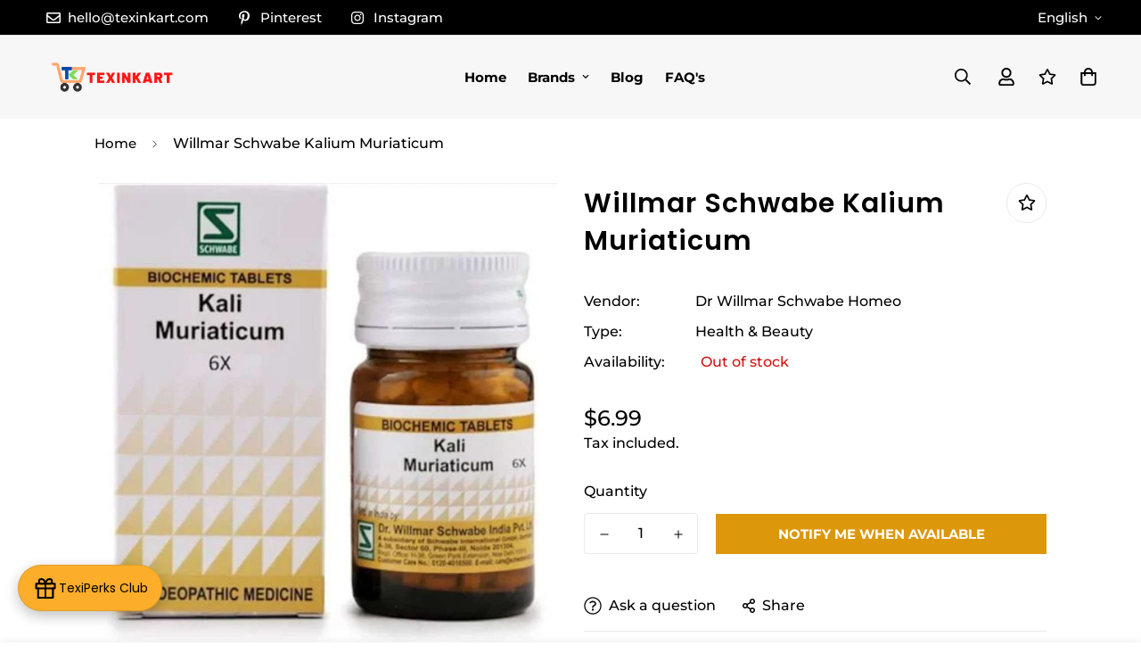

--- FILE ---
content_type: text/javascript; charset=utf-8
request_url: https://texinkart.com/products/willmar-schwabe-kalium-muriaticum.js
body_size: 58
content:
{"id":7709335322861,"title":"Willmar Schwabe Kalium Muriaticum","handle":"willmar-schwabe-kalium-muriaticum","description":"\n \u003cdiv\u003e\n \u003ch2\u003eSchwabe Homeopathy Kalium Muriaticum\u003c\/h2\u003e\n \u003ch4\u003eSchwabe Homeopathy Kalium Muriaticum\u003c\/h4\u003e \n \n\u003c\/div\u003e","published_at":"2022-04-18T16:05:12+05:30","created_at":"2022-04-18T15:46:30+05:30","vendor":"Dr Willmar Schwabe Homeo","type":"Health \u0026 Beauty","tags":["brand_DrWillmarSchwabeHomeo","Kalium Muriaticum","upsell_DrWillmarSchwabeHomeo"],"price":699,"price_min":699,"price_max":699,"available":false,"price_varies":false,"compare_at_price":null,"compare_at_price_min":0,"compare_at_price_max":0,"compare_at_price_varies":false,"variants":[{"id":48179321241837,"title":"Default Title","option1":"Default Title","option2":null,"option3":null,"sku":null,"requires_shipping":true,"taxable":true,"featured_image":null,"available":false,"name":"Willmar Schwabe Kalium Muriaticum","public_title":null,"options":["Default Title"],"price":699,"weight":0,"compare_at_price":null,"inventory_management":"shopify","barcode":null,"requires_selling_plan":false,"selling_plan_allocations":[]}],"images":["\/\/cdn.shopify.com\/s\/files\/1\/0597\/5405\/3831\/products\/schwabe-homeopathy-kalium-muriaticum.jpg?v=1747711394"],"featured_image":"\/\/cdn.shopify.com\/s\/files\/1\/0597\/5405\/3831\/products\/schwabe-homeopathy-kalium-muriaticum.jpg?v=1747711394","options":[{"name":"Title","position":1,"values":["Default Title"]}],"url":"\/products\/willmar-schwabe-kalium-muriaticum","media":[{"alt":"Willmar Schwabe Kalium Muriaticum Dr Willmar Schwabe Homeo","id":29594927759597,"position":1,"preview_image":{"aspect_ratio":1.0,"height":1024,"width":1024,"src":"https:\/\/cdn.shopify.com\/s\/files\/1\/0597\/5405\/3831\/products\/schwabe-homeopathy-kalium-muriaticum.jpg?v=1747711394"},"aspect_ratio":1.0,"height":1024,"media_type":"image","src":"https:\/\/cdn.shopify.com\/s\/files\/1\/0597\/5405\/3831\/products\/schwabe-homeopathy-kalium-muriaticum.jpg?v=1747711394","width":1024}],"requires_selling_plan":false,"selling_plan_groups":[]}

--- FILE ---
content_type: text/javascript
request_url: https://texinkart.com/cdn/shop/t/40/assets/bis.min.js?v=64151349193194870541682765882
body_size: 5564
content:
!function(){var t={7345:function(t,e,i){"use strict";var n=i(4942),s=i(4558).GQ;const o=window.__i18n||new class{constructor(){var t,e=this;(0,n.Z)(this,"shop_locale",(null===(t=s.shop_locale)||void 0===t?void 0:t.current)||"en"),(0,n.Z)(this,"locales",{default:{date_format:"MM/dd/yyyy",add_button:"Add",added_button:"Added",bundle_button:"Add selected item(s)",bundle_saved:"Saved",bundle_select:"Select",bundle_selected:"Selected",bundle_this_item:"This item",bundle_total:"Total price",checkout:"Checkout",discount_summary:"You will get <strong>{discount_value} OFF</strong> on each product",discount_title:"SPECIAL OFFER",free:"FREE",incart_title:'Customers also bought with "{product_title}"',prepurchase_added:"You just added",prepurchase_title:'Frequently bought with "{product_title}"',qty_discount_note:"on each product",qty_discount_title:"{item_count} item(s) get {discount_value} OFF",sizechart_button:"Size chart",field_name:"Enter your name",field_email:"Enter your email",field_birthday:"Date of birth",discount_noti:"* Discount will be calculated and applied at checkout",fox_discount_noti:"* You are entitled to 1 discount offer of <span>{price}</span> (<span>{discount_title}</span>). This offer <b>can't be combined</b> with any other discount you add here!",bis_open:"Notify me when available",bis_heading:"Back in stock alert 📬",bis_desc:"We will send you a notification as soon as this product is available again.",bis_submit:"Notify me",bis_email:"Your email",bis_name:"Your name",bis_phone:"Your phone number",bis_note:"Your note",bis_signup:"Email me with news and offers",bis_thankyou:"Thank you! We'll send you an email when this product is available!",preorder_discount_title:"🎁 Preorder now to get <strong>{discount_value} OFF</strong>",preorder_shipping_note:"🚚 Item will be delivered on or before <strong>{eta}</strong>",preorder_end_note:"🔥 Preorder will end at <strong>{end_time}</strong>"}}),(0,n.Z)(this,"tr",(function(t){var i;let n=arguments.length>1&&void 0!==arguments[1]?arguments[1]:{};const{locales:s,shop_locale:o}=e;let r=(null===(i=s[o])||void 0===i?void 0:i[t])||s.default[t]||`Foxkit: translation missing for ${t}!`;const a=Object.keys(n);return a.length&&Object.entries(n).forEach((t=>{let[e,i]=t;return r=r.replace(`{${e}}`,i)})),r})),(0,n.Z)(this,"setLocales",((t,e)=>{this.locales[t]=e}))}};window.__i18n=window.__i18n||o,e.Z=o},4558:function(t,e,i){"use strict";i.d(e,{GQ:function(){return r},LE:function(){return o},rZ:function(){return a},s0:function(){return s}});var n=i(8971);i(9280);window.MinimogEvents=window.MinimogEvents||new n.Z,window._ThemeEvent=window.MinimogEvents,window.MinimogLibs.loadjs=__loadjs;const s=window.MinimogEvents,o=window.MinimogTheme||{},r=window.MinimogSettings||{},a=window.MinimogStrings||{};window.MinimogLibs},9280:function(){__loadjs=function(){var t=function(){},e={},i={},n={};function s(t,e){if(t){var s=n[t];if(i[t]=e,s)for(;s.length;)s[0](t,e),s.splice(0,1)}}function o(e,i){e.call&&(e={success:e}),i.length?(e.error||t)(i):(e.success||t)(e)}function r(e,i,n,s){var o,a,l=document,c=n.async,d=(n.numRetries||0)+1,u=n.before||t,h=e.replace(/[\?|#].*$/,""),p=e.replace(/^(css|img)!/,"");s=s||0,/(^css!|\.css$)/.test(h)?((a=l.createElement("link")).rel="stylesheet",a.href=p,(o="hideFocus"in a)&&a.relList&&(o=0,a.rel="preload",a.as="style")):/(^img!|\.(png|gif|jpg|svg|webp)$)/.test(h)?(a=l.createElement("img")).src=p:((a=l.createElement("script")).src=e,a.async=void 0===c||c),!(a.onload=a.onerror=a.onbeforeload=function(t){var l=t.type[0];if(o)try{a.sheet.cssText.length||(l="e")}catch(t){18!=t.code&&(l="e")}if("e"==l){if((s+=1)<d)return r(e,i,n,s)}else if("preload"==a.rel&&"style"==a.as)return a.rel="stylesheet";i(e,l,t.defaultPrevented)})!==u(e,a)&&l.head.appendChild(a)}function a(t,i,n){var a,l;if(i&&i.trim&&(a=i),l=(a?n:i)||{},a){if(a in e)throw"LoadJS";e[a]=!0}function c(e,i){!function(t,e,i){var n,s,o=(t=t.push?t:[t]).length,a=o,l=[];for(n=function(t,i,n){if("e"==i&&l.push(t),"b"==i){if(!n)return;l.push(t)}--o||e(l)},s=0;s<a;s++)r(t[s],n,i)}(t,(function(t){o(l,t),e&&o({success:e,error:i},t),s(a,t)}),l)}if(l.returnPromise)return new Promise(c);c()}return a.ready=function(t,e){return function(t,e){t=t.push?t:[t];var s,o,r,a=[],l=t.length,c=l;for(s=function(t,i){i.length&&a.push(t),--c||e(a)};l--;)o=t[l],(r=i[o])?s(o,r):(n[o]=n[o]||[]).push(s)}(t,(function(t){o(e,t)})),a},a.done=function(t){s(t,[])},a.reset=function(){e={},i={},n={}},a.isDefined=function(t){return t in e},a}()},6295:function(t,e,i){"use strict";i(2422);e.Z=new class{constructor(){return this.component=this.component.bind(this),this.component}component(t,e){for(var i=arguments.length,n=new Array(i>2?i-2:0),s=2;s<i;s++)n[s-2]=arguments[s];if("function"==typeof t)return t({...e,children:n});n&&(n=n.filter((t=>null!==t))),e&&(e.class&&(e.className=e.class),delete e.children);let o="fragment"!==t?function(t,e){e=e||{};let i=document.createElement(t);try{i=Object.assign(i,e)}catch{const t=Object.keys(e);for(let n=0;n<t.length;n++)"dataSet"!==e[n]&&i.setAttribute(t[n],e[t[n]])}return i}(t,e):document.createDocumentFragment();if(-1!==["svg","path","rect","text","circle","g"].indexOf(t)){o=document.createElementNS("http://www.w3.org/2000/svg",t);for(const t in e){const i="className"===t?"class":t;o.setAttribute(i,e[t])}}for(const t of n)Array.isArray(t)?o.append(...t):o.append(t);if(null!=e&&e.dataSet)for(const t in e.dataSet)Object.prototype.hasOwnProperty.call(e.dataSet,t)&&(o.dataset[t]=e.dataSet[t]);return e&&!window.__aleartedJSXData&&Object.keys(e).find((t=>t.match(/^data-/)))&&(alert("Do not use data-* in your JSX component! Use dataSet instead!! - Check the console.trace for more info"),window.__aleartedJSXData=!0),null!=e&&e.ref&&("function"==typeof e.ref?e.ref(o):e.ref=o),null!=e&&e.on&&Object.entries(e.on).forEach((t=>{let[e,i]=t;o.addEventListener(e,i)})),null!=e&&e.style&&Object.entries(e.style).forEach((t=>{let[e,i]=t;o.style.setProperty(e,i)})),o}}},8971:function(t,e,i){"use strict";i.d(e,{X:function(){return n},Z:function(){return s}});const n=t=>{let{context:e=document.documentElement,event:i="click",selector:n,handler:s,capture:o=!1}=t;const r=function(t){for(let e=t.target;e&&e!==this;e=e.parentNode)if(e.matches(n)){s.call(e,t,e);break}};return e.addEventListener(i,r,o),()=>{e.removeEventListener(i,r,o)}};class s{constructor(){this.events={}}get evts(){return Object.keys(this.events)}subscribe(t,e){return this.events[t]=this.events[t]||[],this.events[t].push(e),()=>this.unSubscribe(t,e)}unSubscribe(t,e){const i=this.events[t];if(i&&Array.isArray(i))for(let t=0;t<i.length;t++)if(i[t]===e){i.splice(t,1);break}}emit(t){for(var e=arguments.length,i=new Array(e>1?e-1:0),n=1;n<e;n++)i[n-1]=arguments[n];(this.events[t]||[]).forEach((t=>{t(...i)}))}}},2422:function(){!function(){function t(){var t=Array.prototype.slice.call(arguments),e=document.createDocumentFragment();t.forEach((function(t){var i=t instanceof Node;e.appendChild(i?t:document.createTextNode(String(t)))})),this.appendChild(e)}[Element.prototype,Document.prototype,DocumentFragment.prototype].forEach((function(e){e.hasOwnProperty("append")||Object.defineProperty(e,"append",{configurable:!0,enumerable:!0,writable:!0,value:t})}))}()},4942:function(t,e,i){"use strict";function n(t,e,i){return e in t?Object.defineProperty(t,e,{value:i,enumerable:!0,configurable:!0,writable:!0}):t[e]=i,t}i.d(e,{Z:function(){return n}})}},e={};function i(n){var s=e[n];if(void 0!==s)return s.exports;var o=e[n]={exports:{}};return t[n](o,o.exports,i),o.exports}i.n=function(t){var e=t&&t.__esModule?function(){return t.default}:function(){return t};return i.d(e,{a:e}),e},i.d=function(t,e){for(var n in e)i.o(e,n)&&!i.o(t,n)&&Object.defineProperty(t,n,{enumerable:!0,get:e[n]})},i.o=function(t,e){return Object.prototype.hasOwnProperty.call(t,e)},function(){"use strict";var t=i(4942),e=i(7345),n=i(6295).Z;var s=t=>{let{className:i}=t;return n("button",{className:`sf__btn ${i} btn-back-in-stock flex-grow shrink not-change`},e.Z.tr("bis_open"))},o=i(6295).Z;function r(t){const{src:e,alt:i,style:n={},className:s="",onLoad:r=(()=>{}),onError:a=(()=>{})}=t,l=o("img",{style:n,className:`transition-opacity opacity-0 ${s}`,src:`${e}&width=300`,loading:"lazy",alt:i});function c(){r&&r(),l.classList.add("opacity-100"),l.removeEventListener("load",c),l.removeEventListener("error",d)}function d(t){a&&a(),l.style.opacity=0,l.removeEventListener("load",c),l.removeEventListener("error",d)}return l.addEventListener("load",c),l.addEventListener("error",d),l.complete&&l.naturalWidth&&c(),l}var a=i(6295).Z;function l(t){let{className:e=""}=t;return a("svg",{className:`animate-spin hidden w-[20px] h-[20px] ${e}`,xmlns:"http://www.w3.org/2000/svg",viewBox:"0 0 24 24",fill:"none"},a("circle",{className:"opacity-25",cx:"12",cy:"12",r:"10",stroke:"currentColor","stroke-width":"4"}),a("path",{className:"opacity-75",fill:"currentColor",d:"M4 12a8 8 0 018-8V0C5.373 0 0 5.373 0 12h4zm2 5.291A7.962 7.962 0 014 12H0c0 3.042 1.135 5.824 3 7.938l3-2.647z"}))}var c=i(4558).GQ,d=i(4558).rZ,u=i(6295).Z;var h=t=>{let{settings:i,handleSubmit:n}=t;const{show_name:s,show_phone_number:o,show_note:a,show_signup_newsletter:h,productData:p,save_to:m=[]}=i,{title:f,has_only_default_variant:y,current_variant_id:v,variants:_}=p,b=p.variants.find((t=>t.id===v));if(!b)return!1;const{price:g,title:w,featured_image:S}=b,{money_format:k}=c,{soldOut:x}=d,B=(null==S?void 0:S.src)||p.images[0],N=-1!==m.indexOf("shopify_customers"),E=-1!==m.indexOf("foxkit_subscribers"),D=u("span",null);return D.classList.add("bis-popup__product-price"),D.innerHTML=formatMoney(g,k),u("div",{className:"lg:flex lg:p-4 bis-popup"},u("div",{className:"bis-popup__product p-4 flex lg:block lg:w-1/2"},u("div",{className:"relative"},u(r,{src:B,alt:f,className:"w-20 lg:w-full object-contain"}),u("span",{class:"hidden lg:flex prod__tag--soldout"},x)),u("div",{className:"ml-2 lg:ml-0"},u("span",{class:"inline-flex lg:hidden prod__tag--soldout-mobile"},x),u("h3",{className:"bis-popup__product-title mt-2 lg:mt-6 font-medium text-xl"},f),u("p",null,(null==_?void 0:_.length)>1?`${w}  -  `:null,D))),u("div",{className:"bis-popup__form pt-0 p-4 lg:p-4 lg:w-1/2"},u("h3",{className:"font-medium text-2xl mb-2.5"},e.Z.tr("bis_heading")),u("p",{className:"mb-2.5 text-color-subtext"},e.Z.tr("bis_desc")),u("form",{id:"bis-form",on:{submit:n}},u("input",{type:"text",className:"form-control",name:"email",required:!0,placeholder:e.Z.tr("bis_email")}),s?u("input",{type:"text",className:"form-control",name:"firstName",placeholder:e.Z.tr("bis_name")}):null,o?u("input",{type:"text",className:"form-control",name:"phone",placeholder:e.Z.tr("bis_phone")}):null,a?u("textarea",{className:"form-control",name:"note",rows:"4",placeholder:e.Z.tr("bis_note")}):null,h?u("label",{className:"flex items-center cursor-pointer"},u("input",{type:"checkbox",name:"saveToApp",value:"true"}),u("span",{className:"ml-2"},e.Z.tr("bis_signup"))):null,N?u("input",{type:"hidden",className:"hidden",name:"syncWithShopify",value:"true"}):null,E?u("input",{type:"hidden",className:"hidden",name:"saveToSubscriptionList",value:"true"}):null,u("input",{type:"hidden",className:"hidden",name:"acceptsMarketing",value:"true"}),u("button",{type:"submit",class:"sf__btn bis-popup__submit sf__btn-primary w-full mt-5"},u(l,null),u("span",null,e.Z.tr("bis_submit"))))))},p=i(6295).Z;function m(t){let{wrapper_class:e=""}=t;return p("div",{style:{"--tw-bg-opacity":"0.3"},className:`sf-modal sf-modal__wrapper fixed inset-0 px-5 bg-black flex items-center justify-center transition-opacity opacity-0 duration-200 ease-out ${e}`},p("div",{className:"sf-modal__content bg-white relative rounded max-h-[90vh]"},p("button",{className:"sf-modal__close text-black absolute p-2 bg-white hover:bg-gray-300 rounded-full z-10"},p("svg",{className:"w-4 h-4",fill:"none",stroke:"currentColor",viewBox:"0 0 24 24",xmlns:"http://www.w3.org/2000/svg"},p("path",{"stroke-linecap":"round","stroke-linejoin":"round","stroke-width":"2",d:"M6 18L18 6M6 6l12 12"}))),p("div",{className:"sf-modal__content-inner"})))}var f=i(8971),y=i(6295).Z;var v=class{constructor(e){var i,n,s=this;(0,t.Z)(this,"init",(()=>{(0,f.X)({selector:".sf-modal__wrapper",handler:t=>{var e;((null==t?void 0:t.target)===this.modal||null!=t&&null!==(e=t.target)&&void 0!==e&&e.closest(".sf-modal__close"))&&this.close(t)}})})),(0,t.Z)(this,"setSizes",(function(){let t=arguments.length>0&&void 0!==arguments[0]?arguments[0]:"";s.resetSize(),s.sizes=t,t.split(" ").forEach((t=>{var e,i;null===(e=s.modalContent)||void 0===e||null===(i=e.classList)||void 0===i||i.add(t)}))})),(0,t.Z)(this,"setWidth",(t=>{this.modalContent.style.width=t})),(0,t.Z)(this,"resetSize",(()=>{this.sizes&&(this.sizes.split(" ").forEach((t=>{var e,i;null===(e=this.modalContent)||void 0===e||null===(i=e.classList)||void 0===i||i.remove(t)})),this.sizes="")})),(0,t.Z)(this,"appendChild",(t=>{var e;null==this||null===(e=this.modalContentInner)||void 0===e||e.appendChild(t),this.children=t})),(0,t.Z)(this,"removeChild",(()=>{var t;null==this||null===(t=this.children)||void 0===t||t.remove()})),(0,t.Z)(this,"open",(()=>{document.documentElement.classList.add("prevent-scroll"),document.body.appendChild(this.modal),setTimeout((()=>this.modal.classList.add("opacity-100"))),window.addEventListener("keydown",this.handleKeyDown)})),(0,t.Z)(this,"close",(t=>{null==t||t.preventDefault(),this.modal.classList.remove("opacity-100"),window.removeEventListener("keydown",this.handleKeyDown),setTimeout((()=>{this.modal.remove(),this.removeChild(),this.resetSize(),this.modalContent.style.removeProperty("width"),document.documentElement.classList.remove("prevent-scroll")}),this.transitionDuration)})),(0,t.Z)(this,"handleKeyDown",(t=>{27===t.keyCode&&this.close()})),this.modal=y(m,{wrapper_class:e||void 0}),this.modalContent=null===(i=this.modal)||void 0===i?void 0:i.querySelector(".sf-modal__content"),this.modalContentInner=null===(n=this.modal)||void 0===n?void 0:n.querySelector(".sf-modal__content-inner"),this.transitionDuration=200,this.init()}},_=i(4558).GQ,b=i(6295).Z,g=i(4558).s0,w=i(4558).LE,S=i(7345).Z;window.FoxKit=window.FoxKit||{},window.FoxKit.BIS=class{constructor(e){(0,t.Z)(this,"modal",new v),(0,t.Z)(this,"appURL",_.foxkitAppURL?`https://${_.foxkitAppURL}`:""),(0,t.Z)(this,"shop",window.Shopify.shop),(0,t.Z)(this,"productId",_.productId),(0,t.Z)(this,"init",(()=>{var t;null===(t=this.atcButton)||void 0===t||t.after(this.bisButton),this.bisButton.addEventListener("click",(t=>{t.preventDefault(),this.modal.appendChild(b(h,{settings:this.settings,handleSubmit:this.handleSubmit})),this.modal.setWidth("700px"),this.modal.setSizes("max-w-[90vw]"),this.modal.open()}));let e=this.currentVariant.id;const i=this.productData.variants.find((t=>t.id===e));this.toggleShowBISButton(i),this.settings.productData.current_variant_id=i.id,g.subscribe(`${this.productId}__VARIANT_CHANGE`,((t,e)=>{if(this.settings.productData.current_variant_id=t.id,!e.view){(null==e?void 0:e.closest(".main-product"))&&this.toggleShowBISButton(t)}}))})),(0,t.Z)(this,"initSticky",(()=>{this.atcStickyButton.after(this.bisStickyButton),this.bisStickyButton.addEventListener("click",(t=>{t.preventDefault(),this.modal.appendChild(b(h,{settings:this.settings,handleSubmit:this.handleSubmit})),this.modal.setWidth("700px"),this.modal.setSizes("max-w-[90vw]"),this.modal.open()}));let t=this.currentVariant.id;const e=this.productData.variants.find((e=>e.id===t));this.toggleShowBISButtonSticky(e),g.subscribe(`${this.productId}__VARIANT_CHANGE`,((t,e)=>{if(this.settings.productData.current_variant_id=t.id,!e.view){e.closest(".main-product")&&this.toggleShowBISButtonSticky(t)}})),this.mainStickyAddToCart&&this.mainStickyAddToCart.addEventListener("change",(()=>{const t=this.mainStickyAddToCart.querySelector('[name="id"]').value,e=this.productData.variants.find((e=>e.id===Number(t)));this.settings.productData.current_variant_id=e.id,this.toggleShowBISButtonSticky(e)}))})),(0,t.Z)(this,"toggleShowBISButton",(t=>{!1===(null==t?void 0:t.available)?(this.atcButton&&(this.atcButton.style.display="none",this.bisButton.style.display="inline-block"),this.dynamicButton&&(this.dynamicButton.style.display="none")):(this.atcButton&&(this.bisButton.style.display="none",this.atcButton.style.removeProperty("display")),this.dynamicButton&&this.dynamicButton.style.removeProperty("display"))})),(0,t.Z)(this,"toggleShowBISButtonSticky",(t=>{!1===(null==t?void 0:t.available)?(this.atcStickyButton&&(this.atcStickyButton.style.display="none",this.bisStickyButton.style.display="inline-block"),this.stickyDynamicButton&&(this.stickyDynamicButton.style.display="none")):(this.atcStickyButton&&(this.bisStickyButton.style.display="none",this.atcStickyButton.style.removeProperty("display")),this.stickyDynamicButton&&this.stickyDynamicButton.style.removeProperty("display"))})),(0,t.Z)(this,"handleSubmit",(t=>{t.preventDefault();const e=t.target,i=e.querySelector('button[type="submit"]'),n=new FormData(e),{productData:s,domNodes:{error:o}}=this,{current_variant_id:r,title:a,id:l,handle:c,images:d}=s,u=s.variants.find((t=>t.id===r)),{featured_image:h,title:p}=u;n.set("title",a),n.set("product_id",l),n.set("product_handle",c),n.set("product_image_url",(null==h?void 0:h.src)||d[0]),n.set("variant_id",r),n.set("variant_title",p),n.set("platforms",this.settings.platforms||[]),this.toggleLoading(i,!0),fetch(`${this.appURL}/api/public/back-in-stock?shop=${this.shop}`,{method:"POST",headers:{"Content-Type":"application/x-www-form-urlencoded"},body:new URLSearchParams(n)}).then((t=>t.json())).then((t=>{this.toggleLoading(i,!1),this.modal.close(),w.Notification.show({target:o,method:"appendChild",type:t.ok?"success":"warning",message:t.ok?S.tr("bis_thankyou"):t.message||"Something went wrong! Please try again later.",delay:300}),t.ok})).catch(console.error)})),(0,t.Z)(this,"toggleLoading",((t,e)=>{const i=e?"add":"remove";t.classList[i]("sf-spinner-loading")})),this.selectors={error:".prod__form-error"},this.container=document.querySelector(".product-template"),this.settings=e,this.mainProduct=document.querySelector(".main-product__block-buy_buttons product-form"),this.mainStickyAddToCart=document.querySelector("sticky-atc"),this.domNodes=queryDomNodes(this.selectors,this.container),this.initData()}async initData(){var t,e;let i=(window._themeProducts||{})[this.container.dataset.productId];this.productUrl=null===(t=this.container)||void 0===t?void 0:t.dataset.productUrl,this.productData=Object.assign(await this.getProductJson(),i);const n=this.container.querySelector('[name="id"]').value;var o,r,a,l;(this.currentVariant=this.productData.variants.find((t=>t.id===Number(n))),this.productData.current_variant_id=null===(e=this.currentVariant)||void 0===e?void 0:e.id,this.productData.initialVariant=this.currentVariant,this.mainProduct&&this.productData)&&(this.atcButton=null===(o=this.mainProduct)||void 0===o?void 0:o.querySelector(".add-to-cart"),this.dynamicButton=null===(r=this.mainProduct)||void 0===r?void 0:r.querySelector(".prod__dynamic_checkout"),this.bisButton=b(s,{className:"sf__btn-primary"}),this.bisButton.style.display="none",this.settings.productData=this.productData,this.init());this.mainStickyAddToCart&&this.productData&&(this.atcStickyButton=null===(a=this.mainStickyAddToCart)||void 0===a?void 0:a.querySelector(".add-to-cart"),this.stickyDynamicButton=null===(l=this.mainStickyAddToCart)||void 0===l?void 0:l.querySelector(".prod__dynamic_checkout"),this.bisStickyButton=b(s,{className:"sf__btn-primary"}),this.bisStickyButton.style.display="none",this.settings.productData=this.productData,this.initSticky())}getProductJson(){return fetch(this.productUrl+".js").then((function(t){return t.json()}))}}}()}();

--- FILE ---
content_type: text/javascript
request_url: https://texinkart.com/cdn/shop/t/40/assets/cart-goal.min.js?v=120802821267607743861682765883
body_size: 3888
content:
!function(){var t={7345:function(t,e,i){"use strict";var o=i(4942),n=i(4558).GQ;const s=window.__i18n||new class{constructor(){var t,e=this;(0,o.Z)(this,"shop_locale",(null===(t=n.shop_locale)||void 0===t?void 0:t.current)||"en"),(0,o.Z)(this,"locales",{default:{date_format:"MM/dd/yyyy",add_button:"Add",added_button:"Added",bundle_button:"Add selected item(s)",bundle_saved:"Saved",bundle_select:"Select",bundle_selected:"Selected",bundle_this_item:"This item",bundle_total:"Total price",checkout:"Checkout",discount_summary:"You will get <strong>{discount_value} OFF</strong> on each product",discount_title:"SPECIAL OFFER",free:"FREE",incart_title:'Customers also bought with "{product_title}"',prepurchase_added:"You just added",prepurchase_title:'Frequently bought with "{product_title}"',qty_discount_note:"on each product",qty_discount_title:"{item_count} item(s) get {discount_value} OFF",sizechart_button:"Size chart",field_name:"Enter your name",field_email:"Enter your email",field_birthday:"Date of birth",discount_noti:"* Discount will be calculated and applied at checkout",fox_discount_noti:"* You are entitled to 1 discount offer of <span>{price}</span> (<span>{discount_title}</span>). This offer <b>can't be combined</b> with any other discount you add here!",bis_open:"Notify me when available",bis_heading:"Back in stock alert 📬",bis_desc:"We will send you a notification as soon as this product is available again.",bis_submit:"Notify me",bis_email:"Your email",bis_name:"Your name",bis_phone:"Your phone number",bis_note:"Your note",bis_signup:"Email me with news and offers",bis_thankyou:"Thank you! We'll send you an email when this product is available!",preorder_discount_title:"🎁 Preorder now to get <strong>{discount_value} OFF</strong>",preorder_shipping_note:"🚚 Item will be delivered on or before <strong>{eta}</strong>",preorder_end_note:"🔥 Preorder will end at <strong>{end_time}</strong>"}}),(0,o.Z)(this,"tr",(function(t){var i;let o=arguments.length>1&&void 0!==arguments[1]?arguments[1]:{};const{locales:n,shop_locale:s}=e;let r=(null===(i=n[s])||void 0===i?void 0:i[t])||n.default[t]||`Foxkit: translation missing for ${t}!`;const a=Object.keys(o);return a.length&&Object.entries(o).forEach((t=>{let[e,i]=t;return r=r.replace(`{${e}}`,i)})),r})),(0,o.Z)(this,"setLocales",((t,e)=>{this.locales[t]=e}))}};window.__i18n=window.__i18n||s,e.Z=s},4558:function(t,e,i){"use strict";i.d(e,{GQ:function(){return r},LE:function(){return s},rZ:function(){return a},s0:function(){return n}});var o=i(8971);i(9280);window.MinimogEvents=window.MinimogEvents||new o.Z,window._ThemeEvent=window.MinimogEvents,window.MinimogLibs.loadjs=__loadjs;const n=window.MinimogEvents,s=window.MinimogTheme||{},r=window.MinimogSettings||{},a=window.MinimogStrings||{};window.MinimogLibs},9280:function(){__loadjs=function(){var t=function(){},e={},i={},o={};function n(t,e){if(t){var n=o[t];if(i[t]=e,n)for(;n.length;)n[0](t,e),n.splice(0,1)}}function s(e,i){e.call&&(e={success:e}),i.length?(e.error||t)(i):(e.success||t)(e)}function r(e,i,o,n){var s,a,l=document,c=o.async,d=(o.numRetries||0)+1,h=o.before||t,u=e.replace(/[\?|#].*$/,""),f=e.replace(/^(css|img)!/,"");n=n||0,/(^css!|\.css$)/.test(u)?((a=l.createElement("link")).rel="stylesheet",a.href=f,(s="hideFocus"in a)&&a.relList&&(s=0,a.rel="preload",a.as="style")):/(^img!|\.(png|gif|jpg|svg|webp)$)/.test(u)?(a=l.createElement("img")).src=f:((a=l.createElement("script")).src=e,a.async=void 0===c||c),!(a.onload=a.onerror=a.onbeforeload=function(t){var l=t.type[0];if(s)try{a.sheet.cssText.length||(l="e")}catch(t){18!=t.code&&(l="e")}if("e"==l){if((n+=1)<d)return r(e,i,o,n)}else if("preload"==a.rel&&"style"==a.as)return a.rel="stylesheet";i(e,l,t.defaultPrevented)})!==h(e,a)&&l.head.appendChild(a)}function a(t,i,o){var a,l;if(i&&i.trim&&(a=i),l=(a?o:i)||{},a){if(a in e)throw"LoadJS";e[a]=!0}function c(e,i){!function(t,e,i){var o,n,s=(t=t.push?t:[t]).length,a=s,l=[];for(o=function(t,i,o){if("e"==i&&l.push(t),"b"==i){if(!o)return;l.push(t)}--s||e(l)},n=0;n<a;n++)r(t[n],o,i)}(t,(function(t){s(l,t),e&&s({success:e,error:i},t),n(a,t)}),l)}if(l.returnPromise)return new Promise(c);c()}return a.ready=function(t,e){return function(t,e){t=t.push?t:[t];var n,s,r,a=[],l=t.length,c=l;for(n=function(t,i){i.length&&a.push(t),--c||e(a)};l--;)s=t[l],(r=i[s])?n(s,r):(o[s]=o[s]||[]).push(n)}(t,(function(t){s(e,t)})),a},a.done=function(t){n(t,[])},a.reset=function(){e={},i={},o={}},a.isDefined=function(t){return t in e},a}()},6295:function(t,e,i){"use strict";i(2422);e.Z=new class{constructor(){return this.component=this.component.bind(this),this.component}component(t,e){for(var i=arguments.length,o=new Array(i>2?i-2:0),n=2;n<i;n++)o[n-2]=arguments[n];if("function"==typeof t)return t({...e,children:o});o&&(o=o.filter((t=>null!==t))),e&&(e.class&&(e.className=e.class),delete e.children);let s="fragment"!==t?function(t,e){e=e||{};let i=document.createElement(t);try{i=Object.assign(i,e)}catch{const t=Object.keys(e);for(let o=0;o<t.length;o++)"dataSet"!==e[o]&&i.setAttribute(t[o],e[t[o]])}return i}(t,e):document.createDocumentFragment();if(-1!==["svg","path","rect","text","circle","g"].indexOf(t)){s=document.createElementNS("http://www.w3.org/2000/svg",t);for(const t in e){const i="className"===t?"class":t;s.setAttribute(i,e[t])}}for(const t of o)Array.isArray(t)?s.append(...t):s.append(t);if(null!=e&&e.dataSet)for(const t in e.dataSet)Object.prototype.hasOwnProperty.call(e.dataSet,t)&&(s.dataset[t]=e.dataSet[t]);return e&&!window.__aleartedJSXData&&Object.keys(e).find((t=>t.match(/^data-/)))&&(alert("Do not use data-* in your JSX component! Use dataSet instead!! - Check the console.trace for more info"),window.__aleartedJSXData=!0),null!=e&&e.ref&&("function"==typeof e.ref?e.ref(s):e.ref=s),null!=e&&e.on&&Object.entries(e.on).forEach((t=>{let[e,i]=t;s.addEventListener(e,i)})),null!=e&&e.style&&Object.entries(e.style).forEach((t=>{let[e,i]=t;s.style.setProperty(e,i)})),s}}},8971:function(t,e,i){"use strict";i.d(e,{Z:function(){return o}});class o{constructor(){this.events={}}get evts(){return Object.keys(this.events)}subscribe(t,e){return this.events[t]=this.events[t]||[],this.events[t].push(e),()=>this.unSubscribe(t,e)}unSubscribe(t,e){const i=this.events[t];if(i&&Array.isArray(i))for(let t=0;t<i.length;t++)if(i[t]===e){i.splice(t,1);break}}emit(t){for(var e=arguments.length,i=new Array(e>1?e-1:0),o=1;o<e;o++)i[o-1]=arguments[o];(this.events[t]||[]).forEach((t=>{t(...i)}))}}},2422:function(){!function(){function t(){var t=Array.prototype.slice.call(arguments),e=document.createDocumentFragment();t.forEach((function(t){var i=t instanceof Node;e.appendChild(i?t:document.createTextNode(String(t)))})),this.appendChild(e)}[Element.prototype,Document.prototype,DocumentFragment.prototype].forEach((function(e){e.hasOwnProperty("append")||Object.defineProperty(e,"append",{configurable:!0,enumerable:!0,writable:!0,value:t})}))}()},4942:function(t,e,i){"use strict";function o(t,e,i){return e in t?Object.defineProperty(t,e,{value:i,enumerable:!0,configurable:!0,writable:!0}):t[e]=i,t}i.d(e,{Z:function(){return o}})}},e={};function i(o){var n=e[o];if(void 0!==n)return n.exports;var s=e[o]={exports:{}};return t[o](s,s.exports,i),s.exports}i.n=function(t){var e=t&&t.__esModule?function(){return t.default}:function(){return t};return i.d(e,{a:e}),e},i.d=function(t,e){for(var o in e)i.o(e,o)&&!i.o(t,o)&&Object.defineProperty(t,o,{enumerable:!0,get:e[o]})},i.o=function(t,e){return Object.prototype.hasOwnProperty.call(t,e)},function(){"use strict";var t=i(4942);var e=class{constructor(e){(0,t.Z)(this,"confettiInterval",null),(0,t.Z)(this,"containerEl",null),(0,t.Z)(this,"confettiColors",["#EF2964","#00C09D","#2D87B0","#48485E","#EFFF1D"]),(0,t.Z)(this,"confettiAnimations",["slow","medium","fast"]),(0,t.Z)(this,"timeRun",0),(0,t.Z)(this,"setupElement",(()=>{const t=document.createElement("div"),e=this.container.style.position;"relative"===e&&"absolute"===e||(this.container.style.position="relative"),t.classList.add("confetti-container"),this.container.appendChild(t),this.containerEl=t})),(0,t.Z)(this,"stopConfetti",(()=>{clearInterval(this.confettiInterval),setTimeout((()=>this.containerEl.remove()),1500)})),(0,t.Z)(this,"render",(()=>{this.confettiInterval=setInterval((()=>{this.timeRun+=1,this.timeRun>=160&&this.stopConfetti();const t=document.createElement("div"),e=Math.floor(3*Math.random())+7+"px",i=this.confettiColors[Math.floor(Math.random()*this.confettiColors.length)],o=Math.floor(Math.random()*this.container.offsetWidth)+"px",n=this.confettiAnimations[Math.floor(Math.random()*this.confettiAnimations.length)];t.classList.add("confetti","confetti--animation-"+n),t.style.left=o,t.style.width=e,t.style.height=e,t.style.backgroundColor=i,t.removeTimeout=setTimeout((function(){t.parentNode.removeChild(t)}),3e3),this.containerEl.appendChild(t)}),20)})),this.container=e,this.setupElement(),this.render()}},o=i(4558).LE,n=i(4558).GQ,s=i(4558).s0,r=i(6295).Z,a=i(4558).rZ,l=i(7345).Z;window.FoxKit=window.FoxKit||{},window.FoxKit.CartGoal=class{constructor(i){var c,d;(0,t.Z)(this,"selectors",{cartDrawer:".scd__content",cartGoal:".f-cartgoal",cartSummary:"[data-cart-summary]",cartSubtotal:"[data-cart-subtotal]",shippingNote:"[data-shipping-note]",title:".f-cartgoal__title",progressBar:"[data-progress]",goalLeft:"[data-goal-left]",icon:".f-cartgoal__icon"}),(0,t.Z)(this,"defaultIcon",'<svg xmlns="http://www.w3.org/2000/svg" width="12" height="12" fill="none" viewBox="0 0 12 12"><path fill="currentColor" d="M5.56445.761719C5.69336.503906 5.90104.375 6.1875.375s.49414.128906.62305.386719L8.20703 3.59766l3.13677.47265c.2864.02865.4726.17904.5585.45117.086.27214.0287.50847-.1718.70899L9.45312 7.44336l.53711 3.13674c.04297.2721-.05013.487-.27929.6445-.22917.1719-.4655.1934-.70899.0645L6.1875 9.82812 3.37305 11.2891c-.24349.1432-.47982.1289-.70899-.043-.22916-.1719-.32226-.3939-.27929-.666l.53711-3.13674L.644531 5.23047C.44401 5.02995.386719 4.79362.472656 4.52148c.085938-.27213.272136-.42252.558594-.45117l3.13672-.47265L5.56445.761719z"/></svg>'),(0,t.Z)(this,"doneIcon",'<svg xmlns="http://www.w3.org/2000/svg" width="12" height="12" fill="none" viewBox="0 0 12 12"><path fill="currentColor" d="M5.56445.761719C5.69336.503906 5.90104.375 6.1875.375s.49414.128906.62305.386719L8.20703 3.59766l3.13677.47265c.2864.02865.4726.17904.5585.45117.086.27214.0287.50847-.1718.70899L9.45312 7.44336l.53711 3.13674c.04297.2721-.05013.487-.27929.6445-.22917.1719-.4655.1934-.70899.0645L6.1875 9.82812 3.37305 11.2891c-.24349.1432-.47982.1289-.70899-.043-.22916-.1719-.32226-.3939-.27929-.666l.53711-3.13674L.644531 5.23047C.44401 5.02995.386719 4.79362.472656 4.52148c.085938-.27213.272136-.42252.558594-.45117l3.13672-.47265L5.56445.761719z"/></svg>'),(0,t.Z)(this,"progress",0),(0,t.Z)(this,"confettiShow",!1),(0,t.Z)(this,"goalDone",!1),(0,t.Z)(this,"enabled",!0),(0,t.Z)(this,"init",(()=>{var t,e,i,n,s;this.enabled=null===(t=o)||void 0===t||null===(e=t.Cart)||void 0===e?void 0:e.cart.requires_shipping,this.updateProgress((null===(i=window.FoxKit)||void 0===i?void 0:i.newCart)||(null===(n=o)||void 0===n||null===(s=n.Cart)||void 0===s?void 0:s.cart)),this.listenCartChange(),this.confettiShow=this.goalDone})),(0,t.Z)(this,"updateProgress",(t=>{var e;const i=(null===(e=t._foxCartPrices)||void 0===e?void 0:e.total_price)||(null==t?void 0:t.total_price);this.goalLeft=100*this.goal-i,this.progress=this.goalLeft>0?i/this.goal:100,this.goalDone=this.goalLeft<=0,this.goalTitle=this.goalDone?this.reached_message:this.message,this.domNodes.icon.innerHTML=this.goalDone?this.doneIcon:this.defaultIcon,this.domNodes.cartGoal.style.setProperty("--progress",this.progress+"%"),this.goalTitle=this.goalTitle.replace("{{variable}}",`<strong>${formatMoney(this.goalLeft,n.money_format)}</strong>`),setTimeout((()=>this.domNodes.title.innerHTML=this.goalTitle),500),this.setDone()})),(0,t.Z)(this,"listenCartChange",(()=>{s.subscribe("ON_FOX_CART_UPDATE",(async t=>{if(t){this.domNodes=queryDomNodes(this.selectors),this.enabled=t.requires_shipping,this.updateProgress(t);const i=this.goalDone?"add":"remove";var e;if(this.domNodes.cartGoal.classList[i]("shakeY"),this.goalLeft<=0?this.showConfetti():this.confettiShow=!1,this.enabled)this.domNodes.cartGoal.classList.remove("hidden");else this.domNodes.cartGoal.classList.add("hidden"),null===(e=this.shippingNote)||void 0===e||e.remove()}}))})),(0,t.Z)(this,"setDone",(()=>{var t,e;const i=this.goalDone?"add":"remove";this.domNodes.cartGoal.classList[i]("f-cartgoal--done"),null===(t=this.shippingNote)||void 0===t||t.remove(),null===(e=this.domNodes.shippingNote)||void 0===e||e.classList.remove("hidden"),this.goalDone&&this.enabled&&this.addShippingNote()})),(0,t.Z)(this,"showConfetti",(()=>{this.enabled&&!this.confettiShow&&"cart"!==n.template&&(new e(this.domNodes.cartDrawer),this.confettiShow=!0)})),(0,t.Z)(this,"addShippingNote",(()=>{var t;this.shippingNote=r("div",{className:"f-cartgoal-free-shipping flex justify-between items-center"},r("span",null,a.shipping,":")," ",l.tr("free")),this.domNodes.cartSummary.insertBefore(this.shippingNote,this.domNodes.cartSubtotal),null===(t=this.domNodes.shippingNote)||void 0===t||t.classList.add("hidden")})),this.settings=i,this.domNodes=queryDomNodes(this.selectors),this.goal=Number(this.settings.goal_amount)*Number((null===(c=window.Shopify)||void 0===c||null===(d=c.currency)||void 0===d?void 0:d.rate)||1)||0,this.reached_message=this.settings.message_reached,this.message=this.settings.message,this.domNodes.cartGoal&&(this.init(),this.domNodes.cartDrawer.classList.add("scd--has-cartgoal"))}}}()}();

--- FILE ---
content_type: text/javascript; charset=utf-8
request_url: https://texinkart.com/products/willmar-schwabe-kalium-muriaticum.js
body_size: -331
content:
{"id":7709335322861,"title":"Willmar Schwabe Kalium Muriaticum","handle":"willmar-schwabe-kalium-muriaticum","description":"\n \u003cdiv\u003e\n \u003ch2\u003eSchwabe Homeopathy Kalium Muriaticum\u003c\/h2\u003e\n \u003ch4\u003eSchwabe Homeopathy Kalium Muriaticum\u003c\/h4\u003e \n \n\u003c\/div\u003e","published_at":"2022-04-18T16:05:12+05:30","created_at":"2022-04-18T15:46:30+05:30","vendor":"Dr Willmar Schwabe Homeo","type":"Health \u0026 Beauty","tags":["brand_DrWillmarSchwabeHomeo","Kalium Muriaticum","upsell_DrWillmarSchwabeHomeo"],"price":699,"price_min":699,"price_max":699,"available":false,"price_varies":false,"compare_at_price":null,"compare_at_price_min":0,"compare_at_price_max":0,"compare_at_price_varies":false,"variants":[{"id":48179321241837,"title":"Default Title","option1":"Default Title","option2":null,"option3":null,"sku":null,"requires_shipping":true,"taxable":true,"featured_image":null,"available":false,"name":"Willmar Schwabe Kalium Muriaticum","public_title":null,"options":["Default Title"],"price":699,"weight":0,"compare_at_price":null,"inventory_management":"shopify","barcode":null,"requires_selling_plan":false,"selling_plan_allocations":[]}],"images":["\/\/cdn.shopify.com\/s\/files\/1\/0597\/5405\/3831\/products\/schwabe-homeopathy-kalium-muriaticum.jpg?v=1747711394"],"featured_image":"\/\/cdn.shopify.com\/s\/files\/1\/0597\/5405\/3831\/products\/schwabe-homeopathy-kalium-muriaticum.jpg?v=1747711394","options":[{"name":"Title","position":1,"values":["Default Title"]}],"url":"\/products\/willmar-schwabe-kalium-muriaticum","media":[{"alt":"Willmar Schwabe Kalium Muriaticum Dr Willmar Schwabe Homeo","id":29594927759597,"position":1,"preview_image":{"aspect_ratio":1.0,"height":1024,"width":1024,"src":"https:\/\/cdn.shopify.com\/s\/files\/1\/0597\/5405\/3831\/products\/schwabe-homeopathy-kalium-muriaticum.jpg?v=1747711394"},"aspect_ratio":1.0,"height":1024,"media_type":"image","src":"https:\/\/cdn.shopify.com\/s\/files\/1\/0597\/5405\/3831\/products\/schwabe-homeopathy-kalium-muriaticum.jpg?v=1747711394","width":1024}],"requires_selling_plan":false,"selling_plan_groups":[]}

--- FILE ---
content_type: text/javascript; charset=utf-8
request_url: https://texinkart.com/products/willmar-schwabe-kalium-muriaticum.js
body_size: 216
content:
{"id":7709335322861,"title":"Willmar Schwabe Kalium Muriaticum","handle":"willmar-schwabe-kalium-muriaticum","description":"\n \u003cdiv\u003e\n \u003ch2\u003eSchwabe Homeopathy Kalium Muriaticum\u003c\/h2\u003e\n \u003ch4\u003eSchwabe Homeopathy Kalium Muriaticum\u003c\/h4\u003e \n \n\u003c\/div\u003e","published_at":"2022-04-18T16:05:12+05:30","created_at":"2022-04-18T15:46:30+05:30","vendor":"Dr Willmar Schwabe Homeo","type":"Health \u0026 Beauty","tags":["brand_DrWillmarSchwabeHomeo","Kalium Muriaticum","upsell_DrWillmarSchwabeHomeo"],"price":699,"price_min":699,"price_max":699,"available":false,"price_varies":false,"compare_at_price":null,"compare_at_price_min":0,"compare_at_price_max":0,"compare_at_price_varies":false,"variants":[{"id":48179321241837,"title":"Default Title","option1":"Default Title","option2":null,"option3":null,"sku":null,"requires_shipping":true,"taxable":true,"featured_image":null,"available":false,"name":"Willmar Schwabe Kalium Muriaticum","public_title":null,"options":["Default Title"],"price":699,"weight":0,"compare_at_price":null,"inventory_management":"shopify","barcode":null,"requires_selling_plan":false,"selling_plan_allocations":[]}],"images":["\/\/cdn.shopify.com\/s\/files\/1\/0597\/5405\/3831\/products\/schwabe-homeopathy-kalium-muriaticum.jpg?v=1747711394"],"featured_image":"\/\/cdn.shopify.com\/s\/files\/1\/0597\/5405\/3831\/products\/schwabe-homeopathy-kalium-muriaticum.jpg?v=1747711394","options":[{"name":"Title","position":1,"values":["Default Title"]}],"url":"\/products\/willmar-schwabe-kalium-muriaticum","media":[{"alt":"Willmar Schwabe Kalium Muriaticum Dr Willmar Schwabe Homeo","id":29594927759597,"position":1,"preview_image":{"aspect_ratio":1.0,"height":1024,"width":1024,"src":"https:\/\/cdn.shopify.com\/s\/files\/1\/0597\/5405\/3831\/products\/schwabe-homeopathy-kalium-muriaticum.jpg?v=1747711394"},"aspect_ratio":1.0,"height":1024,"media_type":"image","src":"https:\/\/cdn.shopify.com\/s\/files\/1\/0597\/5405\/3831\/products\/schwabe-homeopathy-kalium-muriaticum.jpg?v=1747711394","width":1024}],"requires_selling_plan":false,"selling_plan_groups":[]}

--- FILE ---
content_type: text/javascript; charset=utf-8
request_url: https://texinkart.com/products/willmar-schwabe-kalium-muriaticum.js
body_size: -279
content:
{"id":7709335322861,"title":"Willmar Schwabe Kalium Muriaticum","handle":"willmar-schwabe-kalium-muriaticum","description":"\n \u003cdiv\u003e\n \u003ch2\u003eSchwabe Homeopathy Kalium Muriaticum\u003c\/h2\u003e\n \u003ch4\u003eSchwabe Homeopathy Kalium Muriaticum\u003c\/h4\u003e \n \n\u003c\/div\u003e","published_at":"2022-04-18T16:05:12+05:30","created_at":"2022-04-18T15:46:30+05:30","vendor":"Dr Willmar Schwabe Homeo","type":"Health \u0026 Beauty","tags":["brand_DrWillmarSchwabeHomeo","Kalium Muriaticum","upsell_DrWillmarSchwabeHomeo"],"price":699,"price_min":699,"price_max":699,"available":false,"price_varies":false,"compare_at_price":null,"compare_at_price_min":0,"compare_at_price_max":0,"compare_at_price_varies":false,"variants":[{"id":48179321241837,"title":"Default Title","option1":"Default Title","option2":null,"option3":null,"sku":null,"requires_shipping":true,"taxable":true,"featured_image":null,"available":false,"name":"Willmar Schwabe Kalium Muriaticum","public_title":null,"options":["Default Title"],"price":699,"weight":0,"compare_at_price":null,"inventory_management":"shopify","barcode":null,"requires_selling_plan":false,"selling_plan_allocations":[]}],"images":["\/\/cdn.shopify.com\/s\/files\/1\/0597\/5405\/3831\/products\/schwabe-homeopathy-kalium-muriaticum.jpg?v=1747711394"],"featured_image":"\/\/cdn.shopify.com\/s\/files\/1\/0597\/5405\/3831\/products\/schwabe-homeopathy-kalium-muriaticum.jpg?v=1747711394","options":[{"name":"Title","position":1,"values":["Default Title"]}],"url":"\/products\/willmar-schwabe-kalium-muriaticum","media":[{"alt":"Willmar Schwabe Kalium Muriaticum Dr Willmar Schwabe Homeo","id":29594927759597,"position":1,"preview_image":{"aspect_ratio":1.0,"height":1024,"width":1024,"src":"https:\/\/cdn.shopify.com\/s\/files\/1\/0597\/5405\/3831\/products\/schwabe-homeopathy-kalium-muriaticum.jpg?v=1747711394"},"aspect_ratio":1.0,"height":1024,"media_type":"image","src":"https:\/\/cdn.shopify.com\/s\/files\/1\/0597\/5405\/3831\/products\/schwabe-homeopathy-kalium-muriaticum.jpg?v=1747711394","width":1024}],"requires_selling_plan":false,"selling_plan_groups":[]}